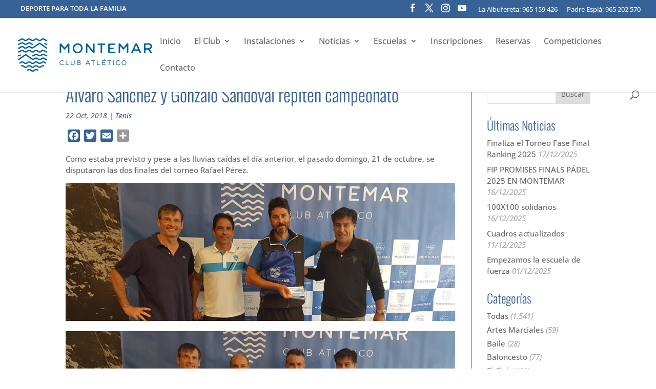

--- FILE ---
content_type: text/css
request_url: https://camontemar.es/wp-content/themes/Divi_hijo/style.css?ver=4.25.1
body_size: 131
content:
/*!
Theme Name: Divi_hijo
Theme URI: https:/camontemar.es
Description: Tema hijo customizado de Divi
Author: Dave
Author URI: https://camontemar.es
Template: Divi
Version: 4.20
License: GNU General Public License v2
License URI: http://www.gnu.org/licenses/gpl-2.0.html
Text Domain:  Divi_hijo
*/

/*----------------- Empezamos a añadir cambios aquí abajo -------------------------------*/




--- FILE ---
content_type: text/css
request_url: https://camontemar.es/wp-content/et-cache/global/et-divi-customizer-global.min.css?ver=1765128256
body_size: 5266
content:
body,.et_pb_column_1_2 .et_quote_content blockquote cite,.et_pb_column_1_2 .et_link_content a.et_link_main_url,.et_pb_column_1_3 .et_quote_content blockquote cite,.et_pb_column_3_8 .et_quote_content blockquote cite,.et_pb_column_1_4 .et_quote_content blockquote cite,.et_pb_blog_grid .et_quote_content blockquote cite,.et_pb_column_1_3 .et_link_content a.et_link_main_url,.et_pb_column_3_8 .et_link_content a.et_link_main_url,.et_pb_column_1_4 .et_link_content a.et_link_main_url,.et_pb_blog_grid .et_link_content a.et_link_main_url,body .et_pb_bg_layout_light .et_pb_post p,body .et_pb_bg_layout_dark .et_pb_post p{font-size:15px}.et_pb_slide_content,.et_pb_best_value{font-size:17px}h1,h2,h3,h4,h5,h6{color:#376297}body{line-height:1.5em}#et_search_icon:hover,.mobile_menu_bar:before,.mobile_menu_bar:after,.et_toggle_slide_menu:after,.et-social-icon a:hover,.et_pb_sum,.et_pb_pricing li a,.et_pb_pricing_table_button,.et_overlay:before,.entry-summary p.price ins,.et_pb_member_social_links a:hover,.et_pb_widget li a:hover,.et_pb_filterable_portfolio .et_pb_portfolio_filters li a.active,.et_pb_filterable_portfolio .et_pb_portofolio_pagination ul li a.active,.et_pb_gallery .et_pb_gallery_pagination ul li a.active,.wp-pagenavi span.current,.wp-pagenavi a:hover,.nav-single a,.tagged_as a,.posted_in a{color:#376297}.et_pb_contact_submit,.et_password_protected_form .et_submit_button,.et_pb_bg_layout_light .et_pb_newsletter_button,.comment-reply-link,.form-submit .et_pb_button,.et_pb_bg_layout_light .et_pb_promo_button,.et_pb_bg_layout_light .et_pb_more_button,.et_pb_contact p input[type="checkbox"]:checked+label i:before,.et_pb_bg_layout_light.et_pb_module.et_pb_button{color:#376297}.footer-widget h4{color:#376297}.et-search-form,.nav li ul,.et_mobile_menu,.footer-widget li:before,.et_pb_pricing li:before,blockquote{border-color:#376297}.et_pb_counter_amount,.et_pb_featured_table .et_pb_pricing_heading,.et_quote_content,.et_link_content,.et_audio_content,.et_pb_post_slider.et_pb_bg_layout_dark,.et_slide_in_menu_container,.et_pb_contact p input[type="radio"]:checked+label i:before{background-color:#376297}a{color:#376297}.et_secondary_nav_enabled #page-container #top-header{background-color:#376297!important}#et-secondary-nav li ul{background-color:#376297}.et_header_style_centered .mobile_nav .select_page,.et_header_style_split .mobile_nav .select_page,.et_nav_text_color_light #top-menu>li>a,.et_nav_text_color_dark #top-menu>li>a,#top-menu a,.et_mobile_menu li a,.et_nav_text_color_light .et_mobile_menu li a,.et_nav_text_color_dark .et_mobile_menu li a,#et_search_icon:before,.et_search_form_container input,span.et_close_search_field:after,#et-top-navigation .et-cart-info{color:#666666}.et_search_form_container input::-moz-placeholder{color:#666666}.et_search_form_container input::-webkit-input-placeholder{color:#666666}.et_search_form_container input:-ms-input-placeholder{color:#666666}#top-header,#top-header a,#et-secondary-nav li li a,#top-header .et-social-icon a:before{font-size:13px}#top-menu li a{font-size:16px}body.et_vertical_nav .container.et_search_form_container .et-search-form input{font-size:16px!important}#top-menu li.current-menu-ancestor>a,#top-menu li.current-menu-item>a,#top-menu li.current_page_item>a{color:#376297}#main-footer{background-color:#376297}#main-footer .footer-widget h4,#main-footer .widget_block h1,#main-footer .widget_block h2,#main-footer .widget_block h3,#main-footer .widget_block h4,#main-footer .widget_block h5,#main-footer .widget_block h6{color:#91acda}.footer-widget li:before{border-color:#91acda}.footer-widget,.footer-widget li,.footer-widget li a,#footer-info{font-size:14px}.footer-widget .et_pb_widget div,.footer-widget .et_pb_widget ul,.footer-widget .et_pb_widget ol,.footer-widget .et_pb_widget label{line-height:1.5em}#footer-widgets .footer-widget li:before{top:7.5px}.bottom-nav,.bottom-nav a,.bottom-nav li.current-menu-item a{color:#ffffff}#et-footer-nav .bottom-nav li.current-menu-item a{color:#ffffff}#footer-bottom{background-color:rgba(0,0,0,0.3)}#footer-info,#footer-info a{color:#91acda}#footer-bottom .et-social-icon a{color:#ffffff}body .et_pb_button{font-size:16px;background-color:rgba(255,255,255,0.7);border-width:1px!important;border-color:#a6a6a6;border-radius:5px}body.et_pb_button_helper_class .et_pb_button,body.et_pb_button_helper_class .et_pb_module.et_pb_button{color:#666666}body .et_pb_button:after{content:'9';font-size:16px;color:#376297}body .et_pb_bg_layout_light.et_pb_button:hover,body .et_pb_bg_layout_light .et_pb_button:hover,body .et_pb_button:hover{color:#376297!important;background-color:#eef2f9;border-color:#376297!important}h1,h2,h3,h4,h5,h6,.et_quote_content blockquote p,.et_pb_slide_description .et_pb_slide_title{line-height:1.2em}body.home-posts #left-area .et_pb_post .post-meta,body.archive #left-area .et_pb_post .post-meta,body.search #left-area .et_pb_post .post-meta,body.single #left-area .et_pb_post .post-meta{line-height:1.5em}body.home-posts #left-area .et_pb_post .post-meta,body.archive #left-area .et_pb_post .post-meta,body.search #left-area .et_pb_post .post-meta,body.single #left-area .et_pb_post .post-meta{font-weight:normal;font-style:italic;text-transform:none;text-decoration:none}body.home-posts #left-area .et_pb_post h2,body.archive #left-area .et_pb_post h2,body.search #left-area .et_pb_post h2,body.single .et_post_meta_wrapper h1{line-height:1.5em}@media only screen and (min-width:981px){.et_pb_section{padding:2% 0}.et_pb_fullwidth_section{padding:0}.et_pb_row{padding:1% 0}.et_header_style_left #et-top-navigation,.et_header_style_split #et-top-navigation{padding:38px 0 0 0}.et_header_style_left #et-top-navigation nav>ul>li>a,.et_header_style_split #et-top-navigation nav>ul>li>a{padding-bottom:38px}.et_header_style_split .centered-inline-logo-wrap{width:75px;margin:-75px 0}.et_header_style_split .centered-inline-logo-wrap #logo{max-height:75px}.et_pb_svg_logo.et_header_style_split .centered-inline-logo-wrap #logo{height:75px}.et_header_style_centered #top-menu>li>a{padding-bottom:14px}.et_header_style_slide #et-top-navigation,.et_header_style_fullscreen #et-top-navigation{padding:29px 0 29px 0!important}.et_header_style_centered #main-header .logo_container{height:75px}#logo{max-height:90%}.et_pb_svg_logo #logo{height:90%}.et_header_style_left .et-fixed-header #et-top-navigation,.et_header_style_split .et-fixed-header #et-top-navigation{padding:23px 0 0 0}.et_header_style_left .et-fixed-header #et-top-navigation nav>ul>li>a,.et_header_style_split .et-fixed-header #et-top-navigation nav>ul>li>a{padding-bottom:23px}.et_header_style_centered header#main-header.et-fixed-header .logo_container{height:45px}.et_header_style_split #main-header.et-fixed-header .centered-inline-logo-wrap{width:45px;margin:-45px 0}.et_header_style_split .et-fixed-header .centered-inline-logo-wrap #logo{max-height:45px}.et_pb_svg_logo.et_header_style_split .et-fixed-header .centered-inline-logo-wrap #logo{height:45px}.et_header_style_slide .et-fixed-header #et-top-navigation,.et_header_style_fullscreen .et-fixed-header #et-top-navigation{padding:14px 0 14px 0!important}.et_fixed_nav #page-container .et-fixed-header#top-header{background-color:#376297!important}.et_fixed_nav #page-container .et-fixed-header#top-header #et-secondary-nav li ul{background-color:#376297}.et-fixed-header #top-menu li a{font-size:15px}.et-fixed-header #top-menu a,.et-fixed-header #et_search_icon:before,.et-fixed-header #et_top_search .et-search-form input,.et-fixed-header .et_search_form_container input,.et-fixed-header .et_close_search_field:after,.et-fixed-header #et-top-navigation .et-cart-info{color:#666666!important}.et-fixed-header .et_search_form_container input::-moz-placeholder{color:#666666!important}.et-fixed-header .et_search_form_container input::-webkit-input-placeholder{color:#666666!important}.et-fixed-header .et_search_form_container input:-ms-input-placeholder{color:#666666!important}.et-fixed-header #top-menu li.current-menu-ancestor>a,.et-fixed-header #top-menu li.current-menu-item>a,.et-fixed-header #top-menu li.current_page_item>a{color:#376297!important}}@media only screen and (min-width:1350px){.et_pb_row{padding:13px 0}.et_pb_section{padding:27px 0}.single.et_pb_pagebuilder_layout.et_full_width_page .et_post_meta_wrapper{padding-top:40px}.et_pb_fullwidth_section{padding:0}}h1,h1.et_pb_contact_main_title,.et_pb_title_container h1{font-size:35px}h2,.product .related h2,.et_pb_column_1_2 .et_quote_content blockquote p{font-size:30px}h3{font-size:25px}h4,.et_pb_circle_counter h3,.et_pb_number_counter h3,.et_pb_column_1_3 .et_pb_post h2,.et_pb_column_1_4 .et_pb_post h2,.et_pb_blog_grid h2,.et_pb_column_1_3 .et_quote_content blockquote p,.et_pb_column_3_8 .et_quote_content blockquote p,.et_pb_column_1_4 .et_quote_content blockquote p,.et_pb_blog_grid .et_quote_content blockquote p,.et_pb_column_1_3 .et_link_content h2,.et_pb_column_3_8 .et_link_content h2,.et_pb_column_1_4 .et_link_content h2,.et_pb_blog_grid .et_link_content h2,.et_pb_column_1_3 .et_audio_content h2,.et_pb_column_3_8 .et_audio_content h2,.et_pb_column_1_4 .et_audio_content h2,.et_pb_blog_grid .et_audio_content h2,.et_pb_column_3_8 .et_pb_audio_module_content h2,.et_pb_column_1_3 .et_pb_audio_module_content h2,.et_pb_gallery_grid .et_pb_gallery_item h3,.et_pb_portfolio_grid .et_pb_portfolio_item h2,.et_pb_filterable_portfolio_grid .et_pb_portfolio_item h2{font-size:21px}h5{font-size:18px}h6{font-size:16px}.et_pb_slide_description .et_pb_slide_title{font-size:53px}.et_pb_gallery_grid .et_pb_gallery_item h3,.et_pb_portfolio_grid .et_pb_portfolio_item h2,.et_pb_filterable_portfolio_grid .et_pb_portfolio_item h2,.et_pb_column_1_4 .et_pb_audio_module_content h2{font-size:18px}@media only screen and (max-width:980px){.et_pb_section{padding:20px 0}.et_pb_section.et_pb_fullwidth_section{padding:0}.et_pb_row,.et_pb_column .et_pb_row_inner{padding:10px 0}}	h1,h2,h3,h4,h5,h6{font-family:'Oswald',Helvetica,Arial,Lucida,sans-serif}body,input,textarea,select{font-family:'Open Sans',Helvetica,Arial,Lucida,sans-serif}.et_pb_button{font-family:'Oswald',Helvetica,Arial,Lucida,sans-serif}#top-header .container{font-family:'Open Sans',Helvetica,Arial,Lucida,sans-serif}@media (max-width:450px){#logo{max-width:100%!important;max-height:78%!important;width:auto!important}}@media (min-width:451px) and (max-width:980px){.et_header_style_left #logo,.et_header_style_split #logo{max-width:100%;max-height:88%;width:auto!important}}#et-secondary-nav{font-weight:500}#et-secondary-menu .et-social-icons a::before{font-size:120%}@media (max-width:980px){#et-secondary-menu .et-social-icons{margin-right:0px}}@media (max-width:980px){.container{width:87%!important}.et_pb_row{width:87%}}#footer-info{line-height:2.1}#et-top-navigation{font-weight:500}#top-menu li.current-menu-item>a{font-weight:600}#top-menu li.current-menu-ancestor>a{font-weight:600}@media (min-width:981px){.padre-menu-ancho ul{width:280px!important;left:-40px}.menu-ancho a{width:245px!important}.nav li ul li a:hover{background-color:#eef2f9!important}}#top-menu li.mega-menu>ul>li>a:first-child{padding-top:9px!important;font-weight:500;border-bottom:1px solid #e8e8e8}#top-menu li.mega-menu>ul>li>a:first-child:hover{background-color:#eef2f9!important}#top-menu li.mega-menu>ul>li.current-menu-item>a:first-child{font-weight:600}@media (min-width:1140px){.et_fullwidth_nav #top-menu li.mega-menu>ul{width:1080px;margin-left:auto;margin-right:auto}}@media (min-width:2000px){.et_fullwidth_nav #top-menu li.mega-menu>ul{margin-right:0!important}}.mobile_nav.opened .mobile_menu_bar::before{content:'\4d'}#top-menu li.mega-menu>ul>li.ocultaMENU>a{display:none}#top-menu li.mega-menu>ul>li>ul>li.ocultaMENU>a{display:none}.respeta_menu .et_mobile_nav_menu{display:none}.et_pb_fullwidth_menu .et_pb_menu__menu{display:flex}@media (min-width:981px){.et_pb_fullwidth_menu_0_tb_body.et_pb_fullwidth_menu{padding-top:13px}}@media (max-width:980px){.et_pb_fullwidth_menu_0_tb_body.et_pb_fullwidth_menu{padding-top:5px}}.et_pb_fullwidth_menu--without-logo .et_pb_menu__menu>nav>ul>li{padding-left:0;padding-right:0;margin-top:0px}.et_pb_fullwidth_menu--without-logo .et_pb_menu__menu>nav>ul>li>a{border:1px solid #d4d4d4;color:#666;background-color:#fff;display:block;height:auto;margin:-1px -1px 0 0;padding:10px 15px}.et_pb_fullwidth_menu--without-logo .et_pb_menu__menu li.current-menu-item a{color:#376297;font-weight:600;background-color:#eef2f9}.et_pb_fullwidth_menu--without-logo .et_pb_menu__menu li a:hover{background-color:#eef2f9}.et_pb_fullwidth_menu--without-logo .et_pb_menu__menu>nav>ul>li:first-child>a{border-radius:3px 0 0 3px}.et_pb_fullwidth_menu--without-logo .et_pb_menu__menu>nav>ul>li:last-child>a{border-radius:0 3px 3px 0}.et_pb_widget ul li ul li{margin-left:0}.et_pb_widget ul li .children{margin-top:.5em!important}.widget_recent_entries{margin-bottom:10%!important}.et_pb_widget ul li ul li{line-height:1.3!important}.widget_recent_entries ul{line-height:1.5!important}@media (min-width:981px){body:not(.et-tb) #main-content .container,body:not(.et-tb-has-header) #main-content .container{padding-top:40px}}@media (max-width:980px){body:not(.et-tb) #main-content .container,body:not(.et-tb-has-header) #main-content .container{padding-top:25px}}@media (min-width:981px){#main-content .container::before{top:auto;height:95%;background-color:#376297}}@media (max-width:980px){#sidebar{padding-top:30px;margin-top:25px;border-top-color:#376297;border-top-style:solid;border-top-width:1px;text-align:center;padding-bottom:0}}@media (min-width:981px){.et_pb_widget_area_right{border-left-color:#376297;height:100%!important}}@media (max-width:980px){.et_pb_widget_area_right{border-top-style:solid;border-top-width:1px;border-top-color:#376297;padding-top:30px;margin-top:25px;padding-bottom:0;text-align:center}}@media (max-width:980px){.et_pb_column .et_pb_widget{margin-bottom:30px}.widget_recent_entries{margin-bottom:20px!important}.et_pb_column .et_pb_widget .widget_categories{margin-bottom:0px!important;padding-bottom:0px!important}}@media (max-width:980px){@media (min-width:500px){.widget_search #searchform{width:65%;margin-left:auto;margin-right:auto}}}.et_pb_widget ul li{font-style:italic;color:#a6a6a6}.et_pb_widget ul li a{font-style:normal;color:#666666}a.more-link{margin-bottom:-35px!important;margin-top:15px;width:90px;padding:5px 0 5px 5px;background-color:rgb(255,255,255);border:1px solid #d4d4d4;border-radius:5px;display:block;box-shadow:0px 2px 10px 0px rgba(0,0,0,0.3);font-family:'Oswald',Helvetica,Arial,Lucida,sans-serif;text-transform:uppercase;font-size:15px;font-weight:300;color:#666666!important;text-align:center;margin-left:auto;margin-right:auto}a.more-link:hover{color:#376297!important;background-color:#eef2f9}a.more-link::after{content:'9';color:#376297;font-family:ETmodules!important}.readmore a{color:#666666;font-size:16px;font-weight:400;background-color:#ffffff;border:1px solid #a6a6a6;border-radius:5px;padding:.3em .7em;line-height:2em!important;font-family:'Oswald',Helvetica,Arial,Lucida,sans-serif}.readmore a:hover{color:#376297;background-color:#eef2f9;border-color:#376297}.readmore a::after{content:'9';color:#376297;font-family:ETmodules!important;margin-left:0.2em}.et_pb_button{font-weight:400}.et_pb_filterable_portfolio .et_pb_portfolio_item.active{background-color:#1e3757;font-weight:600}.et_pb_filterable_portfolio_0 .et_portfolio_image:hover{mix-blend-mode:normal!important}.et_pb_filterable_portfolio .et_pb_portfolio_filters{margin-bottom:20px}.et_pb_filterable_portfolio .et_pb_portfolio_filters li a.active{background-color:#eef2f9;font-weight:600}.et_pb_filterable_portfolio .et_pb_portfolio_filters li a:hover{background-color:#eef2f9}.et_portfolio_image img{width:100%}@media (max-width:767px){.et_pb_column .et_pb_filterable_portfolio .et_pb_portfolio_filters li{width:100%}}@media (min-width:320px) and (max-width:767px){.et_pb_gutters1 .et_pb_column .et_pb_grid_item.et_pb_portfolio_item,.et_pb_gutters1.et_pb_row .et_pb_column .et_pb_grid_item.et_pb_portfolio_item{width:50%}}.et_pb_fullwidth_portfolio.et_pb_fullwidth_portfolio_0 .et_pb_portfolio_image .et_overlay::before{top:72%}.header-content{margin-top:0!important;margin-bottom:0!important}.et_pb_fullwidth_portfolio_0 .et_pb_portfolio_image:hover{mix-blend-mode:normal!important}.et-pb-arrow-prev::before{text-shadow:0em 0em 0.3em rgb(0,0,0)}.et-pb-arrow-next::before{text-shadow:0em 0em 0.3em rgb(0,0,0)}.et-pb-icon-circle-border{border:2px solid!important}.et-pb-icon-circle{padding:17px!important}.et_pb_main_blurb_image{margin-bottom:10px!important}.et_pb_module_header{padding-bottom:3px!important}@media (min-width:650px) and (max-width:980px){.ParaTres{width:33.33%;float:left}}@media (min-width:480px) and (max-width:980px){.ParaDos{width:50%;float:left}}@media (min-width:690px){.col_izquierda{float:left;width:48%}.col_derecha{float:right;width:48%}}@media (min-width:600px){.Tres_Columnas{-webkit-column-count:3;-moz-column-count:3;column-count:3;-webkit-column-gap:20px;-moz-column-gap:20px;column-gap:20px;-webkit-column-rule:1px solid #376297;-moz-column-rule:1px solid #376297;column-rule:1px solid #376297;-webkit-column-width:230px;-moz-column-width:230px;column-width:230px}}@media (min-width:690px){.Dos_Columnas{-webkit-column-count:2;-moz-column-count:2;column-count:2;-webkit-column-gap:20px;-moz-column-gap:20px;column-gap:20px;-webkit-column-width:230px;-moz-column-width:230px;column-width:230px}}@media (min-width:600px){.Dos_Columnas_Corondel{-webkit-column-count:2;-moz-column-count:2;column-count:2;-webkit-column-gap:20px;-moz-column-gap:20px;column-gap:20px;-webkit-column-rule:1px solid #376297;-moz-column-rule:1px solid #376297;column-rule:1px solid #376297;-webkit-column-width:230px;-moz-column-width:230px;column-width:230px}}@media (max-width:599px){.Dos_Columnas_Corondel{text-align:center}}.et_pb_main_blurb_image{margin-bottom:20px}.et-pb-contact-message ul{padding-bottom:0px}.et_pb_blog_grid .et_pb_image_container{margin-bottom:20px}.et_pb_post .entry-featured-image-url{margin-bottom:15px}h1{font-weight:300}h2{font-weight:300}h4{font-size:24px!important;font-weight:300}blockquote{font-style:italic;color:#376297;font-weight:300;border-color:#91acda;padding-left:10px;line-height:1.3}@media (min-width:981px){blockquote{font-size:145%}}@media (max-width:980px){blockquote{font-size:135%}}.et_pb_post .post-meta{font-style:italic}.et_pb_title_meta_container{font-style:italic}.et_pb_title_meta_container a{color:#376297!important}#left-area .post-meta a{color:#376297}.et_post_meta_wrapper h1{line-height:1.2em!important}@media (min-width:981px){#left-area .post-meta{padding-bottom:0}}@media (min-width:768px){.vertical_dcha{float:right;position:relative;z-index:1;max-width:46.9%}}@media (min-width:768px){.vertical_izqda{float:left;position:relative;z-index:1;max-width:46.9%}}@media (min-width:480px) and (max-width:980px){.PonDos{width:50%!important}}@media (min-width:650px) and (max-width:980px){.PonTres{width:33.33%!important}}@media (min-width:768px) and (max-width:980px){.PonCuatro{width:22.75%!important}}@media (max-width:767px){#PonDosMovil{width:50%!important}}@media (max-width:767px){.et_pb_blurb.et_pb_text_align_center-phone .et_pb_blurb_content .et_pb_blurb_container{display:block}}@media (min-width:768px) and (max-width:980px){.Dos_Tablet{width:50%}.Tres_Tablet{width:33.33%}.Cuatro_Tablet{width:22.75%}}@media (min-width:768px) and (max-width:980px){.Izq_Tablet{width:47.25%;margin-right:5.5%}.Dcha_Tablet{width:47.25%}}.percent-value{font-weight:400}@media (min-width:365px) and (max-width:980px){.DosContadores{width:50%!important}}@media (min-width:650px) and (max-width:980px){.DirectorioIZQ{width:61%!important;padding-right:30px}.DirectorioDCHA{width:39%!important}}@media (max-width:649px){.Oculta_MovPEQ{display:none!important}}@media (min-width:650px) and (max-width:767px){.Oculta_MovGR{display:none!important}}ul.lista_personal{padding-bottom:0px!important}ul.lista_personal li{color:#666666;list-style-type:none;line-height:1.6em}ul.lista_personal li:before{content:'\2022 ';color:#91acda;font-weight:bold;display:inline-block;width:1em;margin-left:-1em}.et-pb-arrow-prev,.et-pb-arrow-next{color:#FFFFFF!important}.et_pb_pricing_table{padding-bottom:15px!important}@media (min-width:768px) and (max-width:980px){.et_pb_column .et_pb_pricing_table{width:20%!important}}.et-pb-contact-message{margin-bottom:15px!important}.et-pb-contact-message ul li{color:red!important}.et-pb-contact-message ul li::marker{color:#FFFFFF!important}@media (min-width:360px) and (max-width:980px){.Banner_izq{width:47.5%!important;float:left!important;margin-right:5%!important}.Banner_dcha{width:47.5%!important;float:left!important}}a.cky-banner-element{padding:8px 30px;background:#F8F9FA;color:#858A8F;border:1px solid #376297;box-sizing:border-box;border-radius:2px;cursor:pointer}.centramele{display:flex;flex-direction:column;justify-content:center}.single .et_pb_post{margin-bottom:0px}

--- FILE ---
content_type: text/javascript
request_url: https://camontemar.es/wp-content/uploads/wtfdivi/wp_footer.js?ver=1677405007
body_size: 662
content:
jQuery(function($){$('.et-social-icons:not(:has(.et-social-youtube))').append('<li class="et-social-icon et-social-youtube"><a href="https://www.youtube.com/channel/UCaNCsT_d9QbDLyEfPJoy35A?feature=watch" class="icon" alt="YouTube" aria-label="YouTube"><span>YouTube</span></a></li>&nbsp;');});jQuery(function($){$('.et-social-icon a, .et-extra-social-icon a').attr('target','_blank');});jQuery(function($){$('#et-info .et-social-icons').prependTo('#et-secondary-menu');$('#et-secondary-menu .et_duplicate_social_icons').remove();});jQuery(function($){var wtfdivi054_featured=$('body.single article.has-post-thumbnail .et_post_meta_wrapper img:nth-of-type(1)');if(wtfdivi054_featured.length){wtfdivi054_adjust_margin();$(window).resize(function(){wtfdivi054_adjust_margin();});}
function wtfdivi054_adjust_margin(){$('#content-area').css('margin-top',wtfdivi054_featured.height());}});jQuery(function($){$('#footer-info').html("<img src=\"https:\/\/camontemar.es\/wp-content\/uploads\/2020\/09\/imago_blanco_Montemar.png\" width=\"27px\" style=\"margin-bottom:-7px\">\r\n<span style=\"font-weight: 500; color: #ffffff\"> CLUB ATL\u00c9TICO MONTEMAR\u00a0\u00a0\u00a0\u00a0\u00a0<\/span>\r\n<a href=\"mailto:info@camontemar.com\" target=\"_blank\"><span id=\"et-info-email\" style=\"font-weight: 600;\">info@camontemar.com<\/span><\/a>\r\n<span>\u00a0\u00a0\u00a0<\/span>\r\n<a href=\"https:\/\/camontemar.es\/aviso-legal-politica-de-privacidad-y-de-cookies\/\" style=\"font-weight: 600;\">Aviso Legal, Pol\u00edtica de Privacidad y de Cookies<\/a>");});